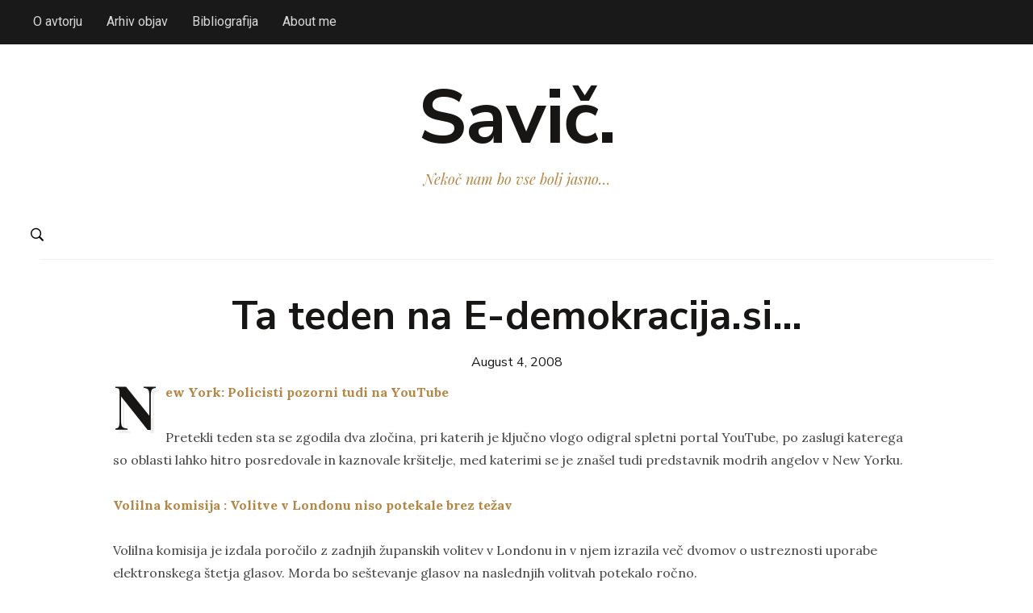

--- FILE ---
content_type: text/html; charset=UTF-8
request_url: https://www.dsavic.net/2008/08/04/ta-teden-na-e-demokracijasi-14/
body_size: 12475
content:
<!DOCTYPE html>
<html lang="en-US">
<head>
    <meta charset="UTF-8">
    <meta name="viewport" content="width=device-width, initial-scale=1.0">
	<meta name="monetization" content="$denarnica.novdan.si/~drzavljand">
    <link rel="profile" href="https://gmpg.org/xfn/11">
    <link rel="pingback" href="https://www.dsavic.net/xmlrpc.php">

    <meta name='robots' content='index, follow, max-image-preview:large, max-snippet:-1, max-video-preview:-1' />
	<style>img:is([sizes="auto" i], [sizes^="auto," i]) { contain-intrinsic-size: 3000px 1500px }</style>
	
	<!-- This site is optimized with the Yoast SEO plugin v26.8 - https://yoast.com/product/yoast-seo-wordpress/ -->
	<title>Ta teden na E-demokracija.si... - Savič.</title>
	<link rel="canonical" href="https://www.dsavic.net/2008/08/04/ta-teden-na-e-demokracijasi-14/" />
	<meta property="og:locale" content="en_US" />
	<meta property="og:type" content="article" />
	<meta property="og:title" content="Ta teden na E-demokracija.si... - Savič." />
	<meta property="og:description" content="New York: Policisti pozorni tudi na YouTube Pretekli teden sta se zgodila dva zločina, pri katerih je ključno vlogo odigral spletni portal YouTube, po zaslugi katerega so oblasti lahko hitro posredovale in kaznovale kršitelje, med katerimi se je znašel tudi predstavnik modrih angelov v New Yorku. Volilna komisija : Volitve [&hellip;]" />
	<meta property="og:url" content="https://www.dsavic.net/2008/08/04/ta-teden-na-e-demokracijasi-14/" />
	<meta property="og:site_name" content="Savič." />
	<meta property="article:published_time" content="2008-08-04T10:00:12+00:00" />
	<meta property="article:modified_time" content="2013-06-01T11:12:31+00:00" />
	<meta name="author" content="Domen Savič" />
	<meta name="twitter:card" content="summary_large_image" />
	<meta name="twitter:label1" content="Written by" />
	<meta name="twitter:data1" content="Domen Savič" />
	<meta name="twitter:label2" content="Est. reading time" />
	<meta name="twitter:data2" content="2 minutes" />
	<script type="application/ld+json" class="yoast-schema-graph">{"@context":"https://schema.org","@graph":[{"@type":"Article","@id":"https://www.dsavic.net/2008/08/04/ta-teden-na-e-demokracijasi-14/#article","isPartOf":{"@id":"https://www.dsavic.net/2008/08/04/ta-teden-na-e-demokracijasi-14/"},"author":{"name":"Domen Savič","@id":"https://www.dsavic.net/#/schema/person/7c3d2b11d3ae7a373314bccc31fd762e"},"headline":"Ta teden na E-demokracija.si&#8230;","datePublished":"2008-08-04T10:00:12+00:00","dateModified":"2013-06-01T11:12:31+00:00","mainEntityOfPage":{"@id":"https://www.dsavic.net/2008/08/04/ta-teden-na-e-demokracijasi-14/"},"wordCount":319,"commentCount":0,"publisher":{"@id":"https://www.dsavic.net/#/schema/person/7c3d2b11d3ae7a373314bccc31fd762e"},"articleSection":["Javno","Osebno"],"inLanguage":"en-US","potentialAction":[{"@type":"CommentAction","name":"Comment","target":["https://www.dsavic.net/2008/08/04/ta-teden-na-e-demokracijasi-14/#respond"]}]},{"@type":"WebPage","@id":"https://www.dsavic.net/2008/08/04/ta-teden-na-e-demokracijasi-14/","url":"https://www.dsavic.net/2008/08/04/ta-teden-na-e-demokracijasi-14/","name":"Ta teden na E-demokracija.si... - Savič.","isPartOf":{"@id":"https://www.dsavic.net/#website"},"datePublished":"2008-08-04T10:00:12+00:00","dateModified":"2013-06-01T11:12:31+00:00","breadcrumb":{"@id":"https://www.dsavic.net/2008/08/04/ta-teden-na-e-demokracijasi-14/#breadcrumb"},"inLanguage":"en-US","potentialAction":[{"@type":"ReadAction","target":["https://www.dsavic.net/2008/08/04/ta-teden-na-e-demokracijasi-14/"]}]},{"@type":"BreadcrumbList","@id":"https://www.dsavic.net/2008/08/04/ta-teden-na-e-demokracijasi-14/#breadcrumb","itemListElement":[{"@type":"ListItem","position":1,"name":"Home","item":"https://www.dsavic.net/"},{"@type":"ListItem","position":2,"name":"Javno","item":"https://www.dsavic.net/category/javno/"},{"@type":"ListItem","position":3,"name":"Ta teden na E-demokracija.si&#8230;"}]},{"@type":"WebSite","@id":"https://www.dsavic.net/#website","url":"https://www.dsavic.net/","name":"Savič.","description":"Nekoč nam bo vse bolj jasno...","publisher":{"@id":"https://www.dsavic.net/#/schema/person/7c3d2b11d3ae7a373314bccc31fd762e"},"potentialAction":[{"@type":"SearchAction","target":{"@type":"EntryPoint","urlTemplate":"https://www.dsavic.net/?s={search_term_string}"},"query-input":{"@type":"PropertyValueSpecification","valueRequired":true,"valueName":"search_term_string"}}],"inLanguage":"en-US"},{"@type":["Person","Organization"],"@id":"https://www.dsavic.net/#/schema/person/7c3d2b11d3ae7a373314bccc31fd762e","name":"Domen Savič","image":{"@type":"ImageObject","inLanguage":"en-US","@id":"https://www.dsavic.net/#/schema/person/image/","url":"https://secure.gravatar.com/avatar/22e66f202cc43371e11bbafc82ed43fd3ca00d1e5afc1fc4ff99f75fa2986e9c?s=96&d=mm&r=g","contentUrl":"https://secure.gravatar.com/avatar/22e66f202cc43371e11bbafc82ed43fd3ca00d1e5afc1fc4ff99f75fa2986e9c?s=96&d=mm&r=g","caption":"Domen Savič"},"logo":{"@id":"https://www.dsavic.net/#/schema/person/image/"},"description":"Domen Savič je univerzitetni diplomirani novinar. Trenutno deluje na področju množičnih medijev, človekovih pravic v informacijski dobi in aktivnega državljanstva.","sameAs":["https://www.dsavic.net"]}]}</script>
	<!-- / Yoast SEO plugin. -->


<link rel='dns-prefetch' href='//stats.wp.com' />
<link rel='dns-prefetch' href='//fonts.googleapis.com' />
<link rel='preconnect' href='//c0.wp.com' />
<link rel="alternate" type="application/rss+xml" title="Savič. &raquo; Feed" href="https://www.dsavic.net/feed/" />
<link rel="alternate" type="application/rss+xml" title="Savič. &raquo; Comments Feed" href="https://www.dsavic.net/comments/feed/" />
<link rel="alternate" type="application/rss+xml" title="Savič. &raquo; Ta teden na E-demokracija.si&#8230; Comments Feed" href="https://www.dsavic.net/2008/08/04/ta-teden-na-e-demokracijasi-14/feed/" />
<script type="text/javascript">
/* <![CDATA[ */
window._wpemojiSettings = {"baseUrl":"https:\/\/s.w.org\/images\/core\/emoji\/16.0.1\/72x72\/","ext":".png","svgUrl":"https:\/\/s.w.org\/images\/core\/emoji\/16.0.1\/svg\/","svgExt":".svg","source":{"concatemoji":"https:\/\/www.dsavic.net\/wp-includes\/js\/wp-emoji-release.min.js?ver=6.8.3"}};
/*! This file is auto-generated */
!function(s,n){var o,i,e;function c(e){try{var t={supportTests:e,timestamp:(new Date).valueOf()};sessionStorage.setItem(o,JSON.stringify(t))}catch(e){}}function p(e,t,n){e.clearRect(0,0,e.canvas.width,e.canvas.height),e.fillText(t,0,0);var t=new Uint32Array(e.getImageData(0,0,e.canvas.width,e.canvas.height).data),a=(e.clearRect(0,0,e.canvas.width,e.canvas.height),e.fillText(n,0,0),new Uint32Array(e.getImageData(0,0,e.canvas.width,e.canvas.height).data));return t.every(function(e,t){return e===a[t]})}function u(e,t){e.clearRect(0,0,e.canvas.width,e.canvas.height),e.fillText(t,0,0);for(var n=e.getImageData(16,16,1,1),a=0;a<n.data.length;a++)if(0!==n.data[a])return!1;return!0}function f(e,t,n,a){switch(t){case"flag":return n(e,"\ud83c\udff3\ufe0f\u200d\u26a7\ufe0f","\ud83c\udff3\ufe0f\u200b\u26a7\ufe0f")?!1:!n(e,"\ud83c\udde8\ud83c\uddf6","\ud83c\udde8\u200b\ud83c\uddf6")&&!n(e,"\ud83c\udff4\udb40\udc67\udb40\udc62\udb40\udc65\udb40\udc6e\udb40\udc67\udb40\udc7f","\ud83c\udff4\u200b\udb40\udc67\u200b\udb40\udc62\u200b\udb40\udc65\u200b\udb40\udc6e\u200b\udb40\udc67\u200b\udb40\udc7f");case"emoji":return!a(e,"\ud83e\udedf")}return!1}function g(e,t,n,a){var r="undefined"!=typeof WorkerGlobalScope&&self instanceof WorkerGlobalScope?new OffscreenCanvas(300,150):s.createElement("canvas"),o=r.getContext("2d",{willReadFrequently:!0}),i=(o.textBaseline="top",o.font="600 32px Arial",{});return e.forEach(function(e){i[e]=t(o,e,n,a)}),i}function t(e){var t=s.createElement("script");t.src=e,t.defer=!0,s.head.appendChild(t)}"undefined"!=typeof Promise&&(o="wpEmojiSettingsSupports",i=["flag","emoji"],n.supports={everything:!0,everythingExceptFlag:!0},e=new Promise(function(e){s.addEventListener("DOMContentLoaded",e,{once:!0})}),new Promise(function(t){var n=function(){try{var e=JSON.parse(sessionStorage.getItem(o));if("object"==typeof e&&"number"==typeof e.timestamp&&(new Date).valueOf()<e.timestamp+604800&&"object"==typeof e.supportTests)return e.supportTests}catch(e){}return null}();if(!n){if("undefined"!=typeof Worker&&"undefined"!=typeof OffscreenCanvas&&"undefined"!=typeof URL&&URL.createObjectURL&&"undefined"!=typeof Blob)try{var e="postMessage("+g.toString()+"("+[JSON.stringify(i),f.toString(),p.toString(),u.toString()].join(",")+"));",a=new Blob([e],{type:"text/javascript"}),r=new Worker(URL.createObjectURL(a),{name:"wpTestEmojiSupports"});return void(r.onmessage=function(e){c(n=e.data),r.terminate(),t(n)})}catch(e){}c(n=g(i,f,p,u))}t(n)}).then(function(e){for(var t in e)n.supports[t]=e[t],n.supports.everything=n.supports.everything&&n.supports[t],"flag"!==t&&(n.supports.everythingExceptFlag=n.supports.everythingExceptFlag&&n.supports[t]);n.supports.everythingExceptFlag=n.supports.everythingExceptFlag&&!n.supports.flag,n.DOMReady=!1,n.readyCallback=function(){n.DOMReady=!0}}).then(function(){return e}).then(function(){var e;n.supports.everything||(n.readyCallback(),(e=n.source||{}).concatemoji?t(e.concatemoji):e.wpemoji&&e.twemoji&&(t(e.twemoji),t(e.wpemoji)))}))}((window,document),window._wpemojiSettings);
/* ]]> */
</script>
<style id='wp-emoji-styles-inline-css' type='text/css'>

	img.wp-smiley, img.emoji {
		display: inline !important;
		border: none !important;
		box-shadow: none !important;
		height: 1em !important;
		width: 1em !important;
		margin: 0 0.07em !important;
		vertical-align: -0.1em !important;
		background: none !important;
		padding: 0 !important;
	}
</style>
<link rel='stylesheet' id='wp-block-library-css' href='https://c0.wp.com/c/6.8.3/wp-includes/css/dist/block-library/style.min.css' type='text/css' media='all' />
<style id='classic-theme-styles-inline-css' type='text/css'>
/*! This file is auto-generated */
.wp-block-button__link{color:#fff;background-color:#32373c;border-radius:9999px;box-shadow:none;text-decoration:none;padding:calc(.667em + 2px) calc(1.333em + 2px);font-size:1.125em}.wp-block-file__button{background:#32373c;color:#fff;text-decoration:none}
</style>
<link rel='stylesheet' id='wpzoom-social-icons-block-style-css' href='https://www.dsavic.net/wp-content/plugins/social-icons-widget-by-wpzoom/block/dist/style-wpzoom-social-icons.css?ver=4.5.5' type='text/css' media='all' />
<link rel='stylesheet' id='mediaelement-css' href='https://c0.wp.com/c/6.8.3/wp-includes/js/mediaelement/mediaelementplayer-legacy.min.css' type='text/css' media='all' />
<link rel='stylesheet' id='wp-mediaelement-css' href='https://c0.wp.com/c/6.8.3/wp-includes/js/mediaelement/wp-mediaelement.min.css' type='text/css' media='all' />
<style id='jetpack-sharing-buttons-style-inline-css' type='text/css'>
.jetpack-sharing-buttons__services-list{display:flex;flex-direction:row;flex-wrap:wrap;gap:0;list-style-type:none;margin:5px;padding:0}.jetpack-sharing-buttons__services-list.has-small-icon-size{font-size:12px}.jetpack-sharing-buttons__services-list.has-normal-icon-size{font-size:16px}.jetpack-sharing-buttons__services-list.has-large-icon-size{font-size:24px}.jetpack-sharing-buttons__services-list.has-huge-icon-size{font-size:36px}@media print{.jetpack-sharing-buttons__services-list{display:none!important}}.editor-styles-wrapper .wp-block-jetpack-sharing-buttons{gap:0;padding-inline-start:0}ul.jetpack-sharing-buttons__services-list.has-background{padding:1.25em 2.375em}
</style>
<style id='global-styles-inline-css' type='text/css'>
:root{--wp--preset--aspect-ratio--square: 1;--wp--preset--aspect-ratio--4-3: 4/3;--wp--preset--aspect-ratio--3-4: 3/4;--wp--preset--aspect-ratio--3-2: 3/2;--wp--preset--aspect-ratio--2-3: 2/3;--wp--preset--aspect-ratio--16-9: 16/9;--wp--preset--aspect-ratio--9-16: 9/16;--wp--preset--color--black: #000000;--wp--preset--color--cyan-bluish-gray: #abb8c3;--wp--preset--color--white: #ffffff;--wp--preset--color--pale-pink: #f78da7;--wp--preset--color--vivid-red: #cf2e2e;--wp--preset--color--luminous-vivid-orange: #ff6900;--wp--preset--color--luminous-vivid-amber: #fcb900;--wp--preset--color--light-green-cyan: #7bdcb5;--wp--preset--color--vivid-green-cyan: #00d084;--wp--preset--color--pale-cyan-blue: #8ed1fc;--wp--preset--color--vivid-cyan-blue: #0693e3;--wp--preset--color--vivid-purple: #9b51e0;--wp--preset--gradient--vivid-cyan-blue-to-vivid-purple: linear-gradient(135deg,rgba(6,147,227,1) 0%,rgb(155,81,224) 100%);--wp--preset--gradient--light-green-cyan-to-vivid-green-cyan: linear-gradient(135deg,rgb(122,220,180) 0%,rgb(0,208,130) 100%);--wp--preset--gradient--luminous-vivid-amber-to-luminous-vivid-orange: linear-gradient(135deg,rgba(252,185,0,1) 0%,rgba(255,105,0,1) 100%);--wp--preset--gradient--luminous-vivid-orange-to-vivid-red: linear-gradient(135deg,rgba(255,105,0,1) 0%,rgb(207,46,46) 100%);--wp--preset--gradient--very-light-gray-to-cyan-bluish-gray: linear-gradient(135deg,rgb(238,238,238) 0%,rgb(169,184,195) 100%);--wp--preset--gradient--cool-to-warm-spectrum: linear-gradient(135deg,rgb(74,234,220) 0%,rgb(151,120,209) 20%,rgb(207,42,186) 40%,rgb(238,44,130) 60%,rgb(251,105,98) 80%,rgb(254,248,76) 100%);--wp--preset--gradient--blush-light-purple: linear-gradient(135deg,rgb(255,206,236) 0%,rgb(152,150,240) 100%);--wp--preset--gradient--blush-bordeaux: linear-gradient(135deg,rgb(254,205,165) 0%,rgb(254,45,45) 50%,rgb(107,0,62) 100%);--wp--preset--gradient--luminous-dusk: linear-gradient(135deg,rgb(255,203,112) 0%,rgb(199,81,192) 50%,rgb(65,88,208) 100%);--wp--preset--gradient--pale-ocean: linear-gradient(135deg,rgb(255,245,203) 0%,rgb(182,227,212) 50%,rgb(51,167,181) 100%);--wp--preset--gradient--electric-grass: linear-gradient(135deg,rgb(202,248,128) 0%,rgb(113,206,126) 100%);--wp--preset--gradient--midnight: linear-gradient(135deg,rgb(2,3,129) 0%,rgb(40,116,252) 100%);--wp--preset--font-size--small: 13px;--wp--preset--font-size--medium: 20px;--wp--preset--font-size--large: 36px;--wp--preset--font-size--x-large: 42px;--wp--preset--spacing--20: 0.44rem;--wp--preset--spacing--30: 0.67rem;--wp--preset--spacing--40: 1rem;--wp--preset--spacing--50: 1.5rem;--wp--preset--spacing--60: 2.25rem;--wp--preset--spacing--70: 3.38rem;--wp--preset--spacing--80: 5.06rem;--wp--preset--shadow--natural: 6px 6px 9px rgba(0, 0, 0, 0.2);--wp--preset--shadow--deep: 12px 12px 50px rgba(0, 0, 0, 0.4);--wp--preset--shadow--sharp: 6px 6px 0px rgba(0, 0, 0, 0.2);--wp--preset--shadow--outlined: 6px 6px 0px -3px rgba(255, 255, 255, 1), 6px 6px rgba(0, 0, 0, 1);--wp--preset--shadow--crisp: 6px 6px 0px rgba(0, 0, 0, 1);}:where(.is-layout-flex){gap: 0.5em;}:where(.is-layout-grid){gap: 0.5em;}body .is-layout-flex{display: flex;}.is-layout-flex{flex-wrap: wrap;align-items: center;}.is-layout-flex > :is(*, div){margin: 0;}body .is-layout-grid{display: grid;}.is-layout-grid > :is(*, div){margin: 0;}:where(.wp-block-columns.is-layout-flex){gap: 2em;}:where(.wp-block-columns.is-layout-grid){gap: 2em;}:where(.wp-block-post-template.is-layout-flex){gap: 1.25em;}:where(.wp-block-post-template.is-layout-grid){gap: 1.25em;}.has-black-color{color: var(--wp--preset--color--black) !important;}.has-cyan-bluish-gray-color{color: var(--wp--preset--color--cyan-bluish-gray) !important;}.has-white-color{color: var(--wp--preset--color--white) !important;}.has-pale-pink-color{color: var(--wp--preset--color--pale-pink) !important;}.has-vivid-red-color{color: var(--wp--preset--color--vivid-red) !important;}.has-luminous-vivid-orange-color{color: var(--wp--preset--color--luminous-vivid-orange) !important;}.has-luminous-vivid-amber-color{color: var(--wp--preset--color--luminous-vivid-amber) !important;}.has-light-green-cyan-color{color: var(--wp--preset--color--light-green-cyan) !important;}.has-vivid-green-cyan-color{color: var(--wp--preset--color--vivid-green-cyan) !important;}.has-pale-cyan-blue-color{color: var(--wp--preset--color--pale-cyan-blue) !important;}.has-vivid-cyan-blue-color{color: var(--wp--preset--color--vivid-cyan-blue) !important;}.has-vivid-purple-color{color: var(--wp--preset--color--vivid-purple) !important;}.has-black-background-color{background-color: var(--wp--preset--color--black) !important;}.has-cyan-bluish-gray-background-color{background-color: var(--wp--preset--color--cyan-bluish-gray) !important;}.has-white-background-color{background-color: var(--wp--preset--color--white) !important;}.has-pale-pink-background-color{background-color: var(--wp--preset--color--pale-pink) !important;}.has-vivid-red-background-color{background-color: var(--wp--preset--color--vivid-red) !important;}.has-luminous-vivid-orange-background-color{background-color: var(--wp--preset--color--luminous-vivid-orange) !important;}.has-luminous-vivid-amber-background-color{background-color: var(--wp--preset--color--luminous-vivid-amber) !important;}.has-light-green-cyan-background-color{background-color: var(--wp--preset--color--light-green-cyan) !important;}.has-vivid-green-cyan-background-color{background-color: var(--wp--preset--color--vivid-green-cyan) !important;}.has-pale-cyan-blue-background-color{background-color: var(--wp--preset--color--pale-cyan-blue) !important;}.has-vivid-cyan-blue-background-color{background-color: var(--wp--preset--color--vivid-cyan-blue) !important;}.has-vivid-purple-background-color{background-color: var(--wp--preset--color--vivid-purple) !important;}.has-black-border-color{border-color: var(--wp--preset--color--black) !important;}.has-cyan-bluish-gray-border-color{border-color: var(--wp--preset--color--cyan-bluish-gray) !important;}.has-white-border-color{border-color: var(--wp--preset--color--white) !important;}.has-pale-pink-border-color{border-color: var(--wp--preset--color--pale-pink) !important;}.has-vivid-red-border-color{border-color: var(--wp--preset--color--vivid-red) !important;}.has-luminous-vivid-orange-border-color{border-color: var(--wp--preset--color--luminous-vivid-orange) !important;}.has-luminous-vivid-amber-border-color{border-color: var(--wp--preset--color--luminous-vivid-amber) !important;}.has-light-green-cyan-border-color{border-color: var(--wp--preset--color--light-green-cyan) !important;}.has-vivid-green-cyan-border-color{border-color: var(--wp--preset--color--vivid-green-cyan) !important;}.has-pale-cyan-blue-border-color{border-color: var(--wp--preset--color--pale-cyan-blue) !important;}.has-vivid-cyan-blue-border-color{border-color: var(--wp--preset--color--vivid-cyan-blue) !important;}.has-vivid-purple-border-color{border-color: var(--wp--preset--color--vivid-purple) !important;}.has-vivid-cyan-blue-to-vivid-purple-gradient-background{background: var(--wp--preset--gradient--vivid-cyan-blue-to-vivid-purple) !important;}.has-light-green-cyan-to-vivid-green-cyan-gradient-background{background: var(--wp--preset--gradient--light-green-cyan-to-vivid-green-cyan) !important;}.has-luminous-vivid-amber-to-luminous-vivid-orange-gradient-background{background: var(--wp--preset--gradient--luminous-vivid-amber-to-luminous-vivid-orange) !important;}.has-luminous-vivid-orange-to-vivid-red-gradient-background{background: var(--wp--preset--gradient--luminous-vivid-orange-to-vivid-red) !important;}.has-very-light-gray-to-cyan-bluish-gray-gradient-background{background: var(--wp--preset--gradient--very-light-gray-to-cyan-bluish-gray) !important;}.has-cool-to-warm-spectrum-gradient-background{background: var(--wp--preset--gradient--cool-to-warm-spectrum) !important;}.has-blush-light-purple-gradient-background{background: var(--wp--preset--gradient--blush-light-purple) !important;}.has-blush-bordeaux-gradient-background{background: var(--wp--preset--gradient--blush-bordeaux) !important;}.has-luminous-dusk-gradient-background{background: var(--wp--preset--gradient--luminous-dusk) !important;}.has-pale-ocean-gradient-background{background: var(--wp--preset--gradient--pale-ocean) !important;}.has-electric-grass-gradient-background{background: var(--wp--preset--gradient--electric-grass) !important;}.has-midnight-gradient-background{background: var(--wp--preset--gradient--midnight) !important;}.has-small-font-size{font-size: var(--wp--preset--font-size--small) !important;}.has-medium-font-size{font-size: var(--wp--preset--font-size--medium) !important;}.has-large-font-size{font-size: var(--wp--preset--font-size--large) !important;}.has-x-large-font-size{font-size: var(--wp--preset--font-size--x-large) !important;}
:where(.wp-block-post-template.is-layout-flex){gap: 1.25em;}:where(.wp-block-post-template.is-layout-grid){gap: 1.25em;}
:where(.wp-block-columns.is-layout-flex){gap: 2em;}:where(.wp-block-columns.is-layout-grid){gap: 2em;}
:root :where(.wp-block-pullquote){font-size: 1.5em;line-height: 1.6;}
</style>
<link rel='stylesheet' id='crp-style-rounded-thumbs-css' href='https://www.dsavic.net/wp-content/plugins/contextual-related-posts/css/rounded-thumbs.min.css?ver=4.1.0' type='text/css' media='all' />
<style id='crp-style-rounded-thumbs-inline-css' type='text/css'>

			.crp_related.crp-rounded-thumbs a {
				width: 150px;
                height: 150px;
				text-decoration: none;
			}
			.crp_related.crp-rounded-thumbs img {
				max-width: 150px;
				margin: auto;
			}
			.crp_related.crp-rounded-thumbs .crp_title {
				width: 100%;
			}
			
</style>
<link rel='stylesheet' id='zoom-theme-utils-css-css' href='https://www.dsavic.net/wp-content/themes/monte/functions/wpzoom/assets/css/theme-utils.css?ver=6.8.3' type='text/css' media='all' />
<link rel='stylesheet' id='monte-google-fonts-css' href='https://fonts.googleapis.com/css?family=Nunito+Sans%3Aregular%2C700%2C700i%2Citalic%7CPlayfair+Display%3Aregular%2C700%2Citalic%7CRoboto%7CLora&#038;display=swap&#038;ver=6.8.3' type='text/css' media='all' />
<link rel='stylesheet' id='monte-style-css' href='https://www.dsavic.net/wp-content/themes/monte/style.css?ver=1.1.7' type='text/css' media='all' />
<link rel='stylesheet' id='media-queries-css' href='https://www.dsavic.net/wp-content/themes/monte/css/media-queries.css?ver=1.1.7' type='text/css' media='all' />
<link rel='stylesheet' id='monte-google-font-default-css' href='//fonts.googleapis.com/css?family=Lora%3A400%2C700%2C700italic%2C400italic&#038;ver=6.8.3' type='text/css' media='all' />
<link rel='stylesheet' id='dashicons-css' href='https://c0.wp.com/c/6.8.3/wp-includes/css/dashicons.min.css' type='text/css' media='all' />
<link rel='stylesheet' id='wpzoom-social-icons-socicon-css' href='https://www.dsavic.net/wp-content/plugins/social-icons-widget-by-wpzoom/assets/css/wpzoom-socicon.css?ver=1769525537' type='text/css' media='all' />
<link rel='stylesheet' id='wpzoom-social-icons-genericons-css' href='https://www.dsavic.net/wp-content/plugins/social-icons-widget-by-wpzoom/assets/css/genericons.css?ver=1769525537' type='text/css' media='all' />
<link rel='stylesheet' id='wpzoom-social-icons-academicons-css' href='https://www.dsavic.net/wp-content/plugins/social-icons-widget-by-wpzoom/assets/css/academicons.min.css?ver=1769525537' type='text/css' media='all' />
<link rel='stylesheet' id='wpzoom-social-icons-font-awesome-3-css' href='https://www.dsavic.net/wp-content/plugins/social-icons-widget-by-wpzoom/assets/css/font-awesome-3.min.css?ver=1769525537' type='text/css' media='all' />
<link rel='stylesheet' id='wpzoom-social-icons-styles-css' href='https://www.dsavic.net/wp-content/plugins/social-icons-widget-by-wpzoom/assets/css/wpzoom-social-icons-styles.css?ver=1769525537' type='text/css' media='all' />
<link rel='stylesheet' id='wp-pagenavi-css' href='https://www.dsavic.net/wp-content/plugins/wp-pagenavi/pagenavi-css.css?ver=2.70' type='text/css' media='all' />
<link rel='preload' as='font'  id='wpzoom-social-icons-font-academicons-woff2-css' href='https://www.dsavic.net/wp-content/plugins/social-icons-widget-by-wpzoom/assets/font/academicons.woff2?v=1.9.2'  type='font/woff2' crossorigin />
<link rel='preload' as='font'  id='wpzoom-social-icons-font-fontawesome-3-woff2-css' href='https://www.dsavic.net/wp-content/plugins/social-icons-widget-by-wpzoom/assets/font/fontawesome-webfont.woff2?v=4.7.0'  type='font/woff2' crossorigin />
<link rel='preload' as='font'  id='wpzoom-social-icons-font-genericons-woff-css' href='https://www.dsavic.net/wp-content/plugins/social-icons-widget-by-wpzoom/assets/font/Genericons.woff'  type='font/woff' crossorigin />
<link rel='preload' as='font'  id='wpzoom-social-icons-font-socicon-woff2-css' href='https://www.dsavic.net/wp-content/plugins/social-icons-widget-by-wpzoom/assets/font/socicon.woff2?v=4.5.5'  type='font/woff2' crossorigin />
<script type="text/javascript" src="https://c0.wp.com/c/6.8.3/wp-includes/js/jquery/jquery.min.js" id="jquery-core-js"></script>
<script type="text/javascript" src="https://c0.wp.com/c/6.8.3/wp-includes/js/jquery/jquery-migrate.min.js" id="jquery-migrate-js"></script>
<script type="text/javascript" src="https://www.dsavic.net/wp-content/themes/monte/js/init.js?ver=6.8.3" id="wpzoom-init-js"></script>
<link rel="https://api.w.org/" href="https://www.dsavic.net/wp-json/" /><link rel="alternate" title="JSON" type="application/json" href="https://www.dsavic.net/wp-json/wp/v2/posts/2290" /><link rel="EditURI" type="application/rsd+xml" title="RSD" href="https://www.dsavic.net/xmlrpc.php?rsd" />
<meta name="generator" content="WordPress 6.8.3" />
<link rel='shortlink' href='https://www.dsavic.net/?p=2290' />
<link rel="alternate" title="oEmbed (JSON)" type="application/json+oembed" href="https://www.dsavic.net/wp-json/oembed/1.0/embed?url=https%3A%2F%2Fwww.dsavic.net%2F2008%2F08%2F04%2Fta-teden-na-e-demokracijasi-14%2F" />
<link rel="alternate" title="oEmbed (XML)" type="text/xml+oembed" href="https://www.dsavic.net/wp-json/oembed/1.0/embed?url=https%3A%2F%2Fwww.dsavic.net%2F2008%2F08%2F04%2Fta-teden-na-e-demokracijasi-14%2F&#038;format=xml" />
	<style>img#wpstats{display:none}</style>
		<!-- WPZOOM Theme / Framework -->
<meta name="generator" content="Monte 1.1.7" />
<meta name="generator" content="WPZOOM Framework 2.0.7" />
<!-- Global site tag (gtag.js) - Google Analytics -->
<script async src="https://www.googletagmanager.com/gtag/js?id=UA-338795-7"></script>
<script>
  window.dataLayer = window.dataLayer || [];
  function gtag(){dataLayer.push(arguments);}
  gtag('js', new Date());

  gtag('config', 'UA-338795-7');
</script>
<!-- Begin Theme Custom CSS -->
<style type="text/css" id="monte-custom-css">
body, .footer-widgets .column, .site-info{font-family:'Nunito Sans', sans-serif;}
</style>
<!-- End Theme Custom CSS -->
	
	<!-- Global site tag (gtag.js) - Google Analytics -->
<script async src="https://www.googletagmanager.com/gtag/js?id=G-BLBH3549FK"></script>
<script>
  window.dataLayer = window.dataLayer || [];
  function gtag(){dataLayer.push(arguments);}
  gtag('js', new Date());

  gtag('config', 'G-BLBH3549FK');
</script>
	
</head>
<body class="wp-singular post-template-default single single-post postid-2290 single-format-standard wp-theme-monte">

<div class="page-wrap">

    <!-- ?php if ( is_active_sidebar( 'sidebar' ) ) { /* Display the sidebar panel only if there are any widgets added in the sidebar */ ? -->

        <! -- div id="pageslide" -->
            <!-- div id="slideNav" class="panel" -->

                <a href="javascript:jQuery.pageslide.close()" class="closeBtn"></a>

                <!-- ?php get_sidebar(); ? -->

            <!-- /div -->
        <!-- /div -->

    <!-- ?php } ? -->


    <header class="site-header">

        <nav class="navbar" role="navigation">

            <nav class="top-navbar" role="navigation">

              <div class="inner-wrap">

                    <div class="header_social">
                        
                    </div>


                    <div class="navbar-header">
                        
                           <a class="navbar-toggle" href="#menu-top-slide">
                               <span class="icon-bar"></span>
                               <span class="icon-bar"></span>
                               <span class="icon-bar"></span>
                           </a>


                           <div id="menu-top-slide" class="menu-zgornji-meni-container"><ul id="menu-zgornji-meni" class="menu"><li id="menu-item-11366" class="menu-item menu-item-type-post_type menu-item-object-page menu-item-11366"><a href="https://www.dsavic.net/kontakt/">O avtorju</a></li>
<li id="menu-item-20789" class="menu-item menu-item-type-post_type menu-item-object-page menu-item-20789"><a href="https://www.dsavic.net/arhiv/">Arhiv objav</a></li>
<li id="menu-item-11368" class="menu-item menu-item-type-post_type menu-item-object-page menu-item-11368"><a href="https://www.dsavic.net/objave/">Bibliografija</a></li>
<li id="menu-item-20385" class="menu-item menu-item-type-post_type menu-item-object-page menu-item-20385"><a href="https://www.dsavic.net/en/">About me</a></li>
</ul></div>
                    </div>


                    <div id="navbar-top">

                        <div>

                        <div class="menu-zgornji-meni-container"><ul id="menu-zgornji-meni-1" class="nav navbar-nav dropdown sf-menu"><li class="menu-item menu-item-type-post_type menu-item-object-page menu-item-11366"><a href="https://www.dsavic.net/kontakt/">O avtorju</a></li>
<li class="menu-item menu-item-type-post_type menu-item-object-page menu-item-20789"><a href="https://www.dsavic.net/arhiv/">Arhiv objav</a></li>
<li class="menu-item menu-item-type-post_type menu-item-object-page menu-item-11368"><a href="https://www.dsavic.net/objave/">Bibliografija</a></li>
<li class="menu-item menu-item-type-post_type menu-item-object-page menu-item-20385"><a href="https://www.dsavic.net/en/">About me</a></li>
</ul></div>
                        </div>


                    </div><!-- #navbar-top -->

                </div><!-- ./inner-wrap -->

            </nav><!-- .navbar -->

            <div class="clear"></div>

        </nav><!-- .navbar -->



        <div class="inner-wrap">

            <div class="navbar-brand">
                <h1><a href="https://www.dsavic.net" title="Nekoč nam bo vse bolj jasno...">Savič.</a></h1>                <p class="tagline">Nekoč nam bo vse bolj jasno&#8230;</p>
            </div><!-- .navbar-brand -->

        </div>


        <nav class="navbar" role="navigation">

            <nav class="main-navbar" role="navigation">

                <div class="inner-wrap">

                        <div id="sb-search" class="sb-search">
                            <form method="get" id="searchform" action="https://www.dsavic.net/">
	<input type="search" class="sb-search-input" placeholder="Enter your keywords..."  name="s" id="s" />
    <input type="submit" id="searchsubmit" class="sb-search-submit" value="Search" />
    <span class="sb-icon-search"></span>
</form>                        </div>

                    <div class="navbar-header">
                        
                           <a class="navbar-toggle" href="#menu-main-slide">
                               <span class="icon-bar"></span>
                               <span class="icon-bar"></span>
                               <span class="icon-bar"></span>
                           </a>


                            <div id="menu-main-slide">

                                <div>


                                    
                                    
                                </div>
                            </div>


                           
                    </div>


                    <div id="navbar-main">

                        

                    </div><!-- #navbar-main -->


                    <div class="side-panel-btn">

                        
                    </div>

                </div><!-- ./inner-wrap -->

            </nav><!-- .navbar -->

            <div class="clear"></div>

        </nav><!-- .navbar -->

    </header><!-- .site-header -->

    
        
        

        <main id="main" class="site-main" role="main">

            <article id="post-2290" class="post-2290 post type-post status-publish format-standard hentry category-javno category-personal">

    <div class="entry-info">

        
        <h1 class="entry-title">Ta teden na E-demokracija.si&#8230;</h1>
        <div class="entry-meta">

            <span class="entry-date"> <time class="entry-date" datetime="2008-08-04T12:00:12+02:00">August 4, 2008</time> </span> 
            
        </div>

    </div>


    <div class="post_wrap">

        <div class="entry-content">

            <p><a href="http://www.e-demokracija.si/2008/08/04/new-york-policisti-pozorni-tudi-na-youtube/"><strong>New York: Policisti pozorni tudi na YouTube</strong></a></p>
<p>Pretekli teden sta se zgodila dva zločina, pri katerih je ključno vlogo odigral spletni portal YouTube, po zaslugi katerega so oblasti lahko hitro posredovale in kaznovale kršitelje, med katerimi se je znašel tudi predstavnik modrih angelov v New Yorku.</p>
<p><strong><a href="http://www.e-demokracija.si/2008/08/04/volilna-komisija-volitve-v-londonu-niso-potekale-brez-tezav/">Volilna komisija : Volitve v Londonu niso potekale brez težav</a></strong></p>
<p>Volilna komisija je izdala poročilo z zadnjih županskih volitev v Londonu in v njem izrazila več dvomov o ustreznosti uporabe elektronskega štetja glasov. Morda bo seštevanje glasov na naslednjih volitvah potekalo ročno.</p>
<p><strong><a href="http://www.e-demokracija.si/2008/08/04/indija-mladi-politiki-kandidirajo-tudi-na-youtube/">Indija: Mladi politiki kandidirajo tudi na YouTube</a></strong></p>
<p>Indijska mladina se je burno odzvala na spletno prisotnost dveh mladih politikov, med katerima naj bi se skrival celo naslednji premier Indije. Videoposnetke si je dosedaj ogledalo več tisoč Indijcev, po mnenju katerih je tako mladih in dobrih politikov v Indiji premalo.</p>
<p><strong><a href="http://www.e-demokracija.si/2008/08/04/kitajska-in-olimpijske-igre-cenzura-gor-cenzura-dol/">Kitajska in olimpijske igre: Cenzura gor, cenzura dol</a></strong></p>
<p>Čeprav so kitajske oblasti najprej razburile svetovno javnost z napovedjo, da bodo med olimpijskimi igrami tudi tujim obiskovalcem omejile dostop do svetovnih virov informacij na spletu, je v petek predsednik Kitajske napovedal, da temu le ne bo tako. Cenzure dostopa do spleta naj tako ne bi bilo, je javnosti zagotovil predsednik Hu.</p>
<p><strong><a href="http://www.e-demokracija.si/2008/08/04/v-latviji-morda-kmalu-digitalno-potrdilo-obvezno/">V Latviji morda kmalu digitalno potrdilo obvezno</a></strong></p>
<p>Skupina ministrov v latvijski vladi je podprla idejo o obveznem digitalnem potrdilu za vse državljane. Najprej bi digitalno potrdilo dobilo večje število državljanov, kasneje pa bi imetje potrdila postala norma.</p>
<p>Intervju &#8211; <a href="http://www.e-demokracija.si/2008/08/04/matej-tonin-nsi-da-so-levicarske-stranke-bolj-nagnjene-k-spletni-prisotnosti-je-zgolj-stereotip-ki-pa-ne-drzi/"><strong>Matej Tonin (Nsi): &#8220;Da so levičarske stranke bolj nagnjene k spletni prisotnosti, je zgolj stereotip, ki pa ne drži.&#8221;</strong></a><br />
Ob pregledu spletnih mest političnih osebnosti v Sloveniji smo naleteli na spletno mesto Mateja Tonina, občinskega svetnika stranke Nova Slovenija (NSi), ki nas je presenetil z zgledno urejenim spletnim mestom.  Z njim smo se pogovarjali o političnem spletu, o volitvah in komunikaciji z volilci.</p>
<div class="crp_related     crp-rounded-thumbs"><h3>Related Posts:</h3><ul><li><a href="https://www.dsavic.net/2023/04/18/obcinske-oglasevalske-pogodbe-med-neznanjem-in-dobrim-poslom/"     class="crp_link post-20578"><figure><img decoding="async" width="150" height="150" src="https://www.dsavic.net/wp-content/uploads/2023/04/pexels-mikael-blomkvist-6476563-150x150.jpg" class="crp_featured crp_thumb crp_thumbnail" alt="pexels-mikael-blomkvist-6476563" style="" title="Občinske oglaševalske pogodbe: Med neznanjem in dobrim poslom" srcset="https://www.dsavic.net/wp-content/uploads/2023/04/pexels-mikael-blomkvist-6476563-150x150.jpg 150w, https://www.dsavic.net/wp-content/uploads/2023/04/pexels-mikael-blomkvist-6476563-190x190.jpg 190w" sizes="(max-width: 150px) 100vw, 150px" srcset="https://www.dsavic.net/wp-content/uploads/2023/04/pexels-mikael-blomkvist-6476563-150x150.jpg 150w, https://www.dsavic.net/wp-content/uploads/2023/04/pexels-mikael-blomkvist-6476563-190x190.jpg 190w" /></figure><span class="crp_title">Občinske oglaševalske pogodbe: Med neznanjem in&hellip;</span></a></li><li><a href="https://www.dsavic.net/2023/10/19/piromani-v-gasilskem-drustvu/"     class="crp_link post-20653"><figure><img decoding="async" width="150" height="150" src="https://www.dsavic.net/wp-content/uploads/2023/10/tali-despins-DuwtKmVjG28-unsplash-150x150.jpg" class="crp_featured crp_thumb crp_thumbnail" alt="tali-despins-DuwtKmVjG28-unsplash" style="" title="Piromani v gasilskem društvu" srcset="https://www.dsavic.net/wp-content/uploads/2023/10/tali-despins-DuwtKmVjG28-unsplash-150x150.jpg 150w, https://www.dsavic.net/wp-content/uploads/2023/10/tali-despins-DuwtKmVjG28-unsplash-190x190.jpg 190w" sizes="(max-width: 150px) 100vw, 150px" srcset="https://www.dsavic.net/wp-content/uploads/2023/10/tali-despins-DuwtKmVjG28-unsplash-150x150.jpg 150w, https://www.dsavic.net/wp-content/uploads/2023/10/tali-despins-DuwtKmVjG28-unsplash-190x190.jpg 190w" /></figure><span class="crp_title">Piromani v gasilskem društvu</span></a></li><li><a href="https://www.dsavic.net/2023/02/16/neodvisni-strokovni-najboljsi/"     class="crp_link post-20537"><figure><img decoding="async" width="150" height="150" src="https://www.dsavic.net/wp-content/uploads/2023/02/pexels-pavel-danilyuk-7594183-150x150.jpg" class="crp_featured crp_thumb crp_thumbnail" alt="pexels-pavel-danilyuk-7594183" style="" title="Neodvisni, strokovni in najboljši" srcset="https://www.dsavic.net/wp-content/uploads/2023/02/pexels-pavel-danilyuk-7594183-150x150.jpg 150w, https://www.dsavic.net/wp-content/uploads/2023/02/pexels-pavel-danilyuk-7594183-190x190.jpg 190w" sizes="(max-width: 150px) 100vw, 150px" srcset="https://www.dsavic.net/wp-content/uploads/2023/02/pexels-pavel-danilyuk-7594183-150x150.jpg 150w, https://www.dsavic.net/wp-content/uploads/2023/02/pexels-pavel-danilyuk-7594183-190x190.jpg 190w" /></figure><span class="crp_title">Neodvisni, strokovni in najboljši</span></a></li><li><a href="https://www.dsavic.net/2024/05/30/cas-za-drzavne-oglase/"     class="crp_link post-20720"><figure><img loading="lazy" decoding="async" width="150" height="150" src="https://www.dsavic.net/wp-content/uploads/2024/05/czNmcy1wcml2YXRlL3Jhd3BpeGVsX2ltYWdlcy93ZWJzaXRlX2NvbnRlbnQvbHIvZnJzdHJlZXRfYXJ0X3dhbGxfbGlzdGVuLWltYWdlLWt5YmNtdWN4LmpwZw-1-150x150.webp" class="crp_featured crp_thumb crp_thumbnail" alt="Billboard listen this wall word" style="" title="Čas za državne oglase " srcset="https://www.dsavic.net/wp-content/uploads/2024/05/czNmcy1wcml2YXRlL3Jhd3BpeGVsX2ltYWdlcy93ZWJzaXRlX2NvbnRlbnQvbHIvZnJzdHJlZXRfYXJ0X3dhbGxfbGlzdGVuLWltYWdlLWt5YmNtdWN4LmpwZw-1-150x150.webp 150w, https://www.dsavic.net/wp-content/uploads/2024/05/czNmcy1wcml2YXRlL3Jhd3BpeGVsX2ltYWdlcy93ZWJzaXRlX2NvbnRlbnQvbHIvZnJzdHJlZXRfYXJ0X3dhbGxfbGlzdGVuLWltYWdlLWt5YmNtdWN4LmpwZw-1-190x190.webp 190w" sizes="auto, (max-width: 150px) 100vw, 150px" srcset="https://www.dsavic.net/wp-content/uploads/2024/05/czNmcy1wcml2YXRlL3Jhd3BpeGVsX2ltYWdlcy93ZWJzaXRlX2NvbnRlbnQvbHIvZnJzdHJlZXRfYXJ0X3dhbGxfbGlzdGVuLWltYWdlLWt5YmNtdWN4LmpwZw-1-150x150.webp 150w, https://www.dsavic.net/wp-content/uploads/2024/05/czNmcy1wcml2YXRlL3Jhd3BpeGVsX2ltYWdlcy93ZWJzaXRlX2NvbnRlbnQvbHIvZnJzdHJlZXRfYXJ0X3dhbGxfbGlzdGVuLWltYWdlLWt5YmNtdWN4LmpwZw-1-190x190.webp 190w" /></figure><span class="crp_title">Čas za državne oglase </span></a></li><li><a href="https://www.dsavic.net/2023/09/16/registrirane-dezinformacije-in-sovrastvo/"     class="crp_link post-20596"><figure><img loading="lazy" decoding="async" width="150" height="150" src="https://www.dsavic.net/wp-content/uploads/2023/09/elimende-inagella-4ApmfdVo32Q-unsplash-150x150.jpg" class="crp_featured crp_thumb crp_thumbnail" alt="elimende-inagella-4ApmfdVo32Q-unsplash" style="" title="Registrirane dezinformacije in sovraštvo " srcset="https://www.dsavic.net/wp-content/uploads/2023/09/elimende-inagella-4ApmfdVo32Q-unsplash-150x150.jpg 150w, https://www.dsavic.net/wp-content/uploads/2023/09/elimende-inagella-4ApmfdVo32Q-unsplash-190x190.jpg 190w" sizes="auto, (max-width: 150px) 100vw, 150px" srcset="https://www.dsavic.net/wp-content/uploads/2023/09/elimende-inagella-4ApmfdVo32Q-unsplash-150x150.jpg 150w, https://www.dsavic.net/wp-content/uploads/2023/09/elimende-inagella-4ApmfdVo32Q-unsplash-190x190.jpg 190w" /></figure><span class="crp_title">Registrirane dezinformacije in sovraštvo </span></a></li></ul><div class="crp_clear"></div></div>
            <div class="clear"></div>

            
        </div><!-- .entry-content -->


        
       <div class="clear"></div>


       
           <section class="section-single">

               <div class="widget_text widget widget_custom_html" id="custom_html-2"><div class="textwidget custom-html-widget"><h4> Podpri nas! </h4>
<br />
<a href="https://novdan.si/"><img alt="Danes je nov dan" src="https://podcast.drzavljand.si/wp-content/uploads/2022/05/nov-dan-doniraj.png"/></a>
<br />
<br />
<p>Če so ti vsebine tega bloga všeč, ga podpri prek donatorske platforme <b><a href="https://novdan.si/">Nov dan </a></b></p></div><div class="clear"></div></div>
           </section><!-- .site-widgetized-section -->

       

    </div><!-- .post-wrap -->

</article><!-- #post-->
        </main><!-- #main -->


        
            <footer class="entry-footer">

                <div class="post_author">

                    <img alt='' src='https://secure.gravatar.com/avatar/22e66f202cc43371e11bbafc82ed43fd3ca00d1e5afc1fc4ff99f75fa2986e9c?s=80&#038;d=mm&#038;r=g' srcset='https://secure.gravatar.com/avatar/22e66f202cc43371e11bbafc82ed43fd3ca00d1e5afc1fc4ff99f75fa2986e9c?s=160&#038;d=mm&#038;r=g 2x' class='avatar avatar-80 photo' height='80' width='80' loading='lazy' decoding='async'/>
                    <div class="author-description">

                        <span>Written by</span>

                        <h3 class="author-title author"><a href="https://www.dsavic.net/author/domen/" title="Posts by Domen Savič" rel="author">Domen Savič</a></h3>


                        <p class="author-bio">
                            Domen Savič je univerzitetni diplomirani novinar. Trenutno deluje na področju množičnih medijev, človekovih pravic v informacijski dobi in aktivnega državljanstva.                        </p>

                        <div class="author_links">

                            

                            

                            
                        </div>

                    </div>

                </div>

                <div class="clear"></div>

            </footer><!-- .entry-footer -->

        

        
            <div id="comments">




	<div id="respond" class="comment-respond">
		<h3 id="reply-title" class="comment-reply-title">Leave a Comment <small><a rel="nofollow" id="cancel-comment-reply-link" href="/2008/08/04/ta-teden-na-e-demokracijasi-14/#respond" style="display:none;">Cancel</a></small></h3><form action="https://www.dsavic.net/wp-comments-post.php" method="post" id="commentform" class="comment-form"><p class="comment-notes"><span id="email-notes">Your email address will not be published.</span> <span class="required-field-message">Required fields are marked <span class="required">*</span></span></p><p class="comment-form-comment"><label for="comment">Message</label> <textarea id="comment" name="comment" cols="35" rows="5" aria-required="true" class="required"></textarea></p><div class="clear"></div><div class="form_fields clearfix"><p class="comment-form-author"><label for="author">Name</label> <span class="required_lab">*</span><input id="author" name="author" type="text" value="" size="30" aria-required='true' class="required" /></p>
<p class="comment-form-email"><label for="email">Email Address</label> <span class="required_lab">*</span><input id="email" name="email" type="text" value="" size="30" aria-required='true' class="required email" /></p>
<p class="comment-form-url"><label for="url">Website</label> <input id="url" name="url" type="text" value="" size="30" aria-required='true' /></p></div><div class="clear"></div>
<p class="comment-form-cookies-consent"><input id="wp-comment-cookies-consent" name="wp-comment-cookies-consent" type="checkbox" value="yes" /><label for="wp-comment-cookies-consent">Save my name, email, and website in this browser for the next time I comment.</label></p>
<p class="form-submit"><input name="submit" type="submit" id="submit" class="submit" value="Post Comment" /> <input type='hidden' name='comment_post_ID' value='2290' id='comment_post_ID' />
<input type='hidden' name='comment_parent' id='comment_parent' value='0' />
</p><p style="display: none;"><input type="hidden" id="akismet_comment_nonce" name="akismet_comment_nonce" value="c9c7e628f4" /></p><p style="display: none !important;" class="akismet-fields-container" data-prefix="ak_"><label>&#916;<textarea name="ak_hp_textarea" cols="45" rows="8" maxlength="100"></textarea></label><input type="hidden" id="ak_js_1" name="ak_js" value="212"/><script>document.getElementById( "ak_js_1" ).setAttribute( "value", ( new Date() ).getTime() );</script></p></form>	</div><!-- #respond -->
	<p class="akismet_comment_form_privacy_notice">This site uses Akismet to reduce spam. <a href="https://akismet.com/privacy/" target="_blank" rel="nofollow noopener">Learn how your comment data is processed.</a></p>
</div><!-- #comments -->
        

    

    


    <footer id="colophon" class="site-footer" role="contentinfo">

        


        


        <h2 class="footer-title"><a href="https://www.dsavic.net" title="Nekoč nam bo vse bolj jasno&#8230;">
            Savič.        </a></h2>

        

        <div class="site-info">

            <span class="copyright">Copyright &copy; 2026 Savič.</span>

            <span class="designed-by">Designed by <a href="https://www.wpzoom.com/" target="_blank" rel="nofollow">WPZOOM</a></span>

        </div><!-- .site-info -->


    </footer><!-- #colophon -->

</div><!-- /.page-wrap -->

<script type="speculationrules">
{"prefetch":[{"source":"document","where":{"and":[{"href_matches":"\/*"},{"not":{"href_matches":["\/wp-*.php","\/wp-admin\/*","\/wp-content\/uploads\/*","\/wp-content\/*","\/wp-content\/plugins\/*","\/wp-content\/themes\/monte\/*","\/*\\?(.+)"]}},{"not":{"selector_matches":"a[rel~=\"nofollow\"]"}},{"not":{"selector_matches":".no-prefetch, .no-prefetch a"}}]},"eagerness":"conservative"}]}
</script>
<script type="text/javascript" src="https://c0.wp.com/c/6.8.3/wp-includes/js/comment-reply.min.js" id="comment-reply-js" async="async" data-wp-strategy="async"></script>
<script type="text/javascript" src="https://www.dsavic.net/wp-content/themes/monte/js/jquery.mmenu.min.all.js?ver=1.1.7" id="mmenu-js"></script>
<script type="text/javascript" src="https://www.dsavic.net/wp-content/themes/monte/js/flickity.pkgd.min.js?ver=1.1.7" id="flickity-js"></script>
<script type="text/javascript" src="https://www.dsavic.net/wp-content/themes/monte/js/jquery.fitvids.js?ver=1.1.7" id="fitvids-js"></script>
<script type="text/javascript" src="https://www.dsavic.net/wp-content/themes/monte/js/superfish.min.js?ver=1.1.7" id="superfish-js"></script>
<script type="text/javascript" src="https://www.dsavic.net/wp-content/themes/monte/js/headroom.min.js?ver=1.1.7" id="headroom-js"></script>
<script type="text/javascript" src="https://www.dsavic.net/wp-content/themes/monte/js/search_button.js?ver=1.1.7" id="search_button-js"></script>
<script type="text/javascript" src="https://www.dsavic.net/wp-content/themes/monte/js/jquery.pageslide.min.js?ver=1.1.7" id="pageslide-js"></script>
<script type="text/javascript" id="monte-script-js-extra">
/* <![CDATA[ */
var zoomOptions = {"slideshow_auto":"","slideshow_speed":"3000"};
/* ]]> */
</script>
<script type="text/javascript" src="https://www.dsavic.net/wp-content/themes/monte/js/functions.js?ver=1.1.7" id="monte-script-js"></script>
<script type="text/javascript" src="https://www.dsavic.net/wp-content/plugins/social-icons-widget-by-wpzoom/assets/js/social-icons-widget-frontend.js?ver=1769525537" id="zoom-social-icons-widget-frontend-js"></script>
<script type="text/javascript" id="jetpack-stats-js-before">
/* <![CDATA[ */
_stq = window._stq || [];
_stq.push([ "view", {"v":"ext","blog":"180660437","post":"2290","tz":"2","srv":"www.dsavic.net","j":"1:15.4"} ]);
_stq.push([ "clickTrackerInit", "180660437", "2290" ]);
/* ]]> */
</script>
<script type="text/javascript" src="https://stats.wp.com/e-202605.js" id="jetpack-stats-js" defer="defer" data-wp-strategy="defer"></script>
<script defer type="text/javascript" src="https://www.dsavic.net/wp-content/plugins/akismet/_inc/akismet-frontend.js?ver=1762992830" id="akismet-frontend-js"></script>
		<script type="text/javascript">
			var visualizerUserInteractionEvents = [
				"scroll",
				"mouseover",
				"keydown",
				"touchmove",
				"touchstart"
			];

			visualizerUserInteractionEvents.forEach(function(event) {
				window.addEventListener(event, visualizerTriggerScriptLoader, { passive: true });
			});

			function visualizerTriggerScriptLoader() {
				visualizerLoadScripts();
				visualizerUserInteractionEvents.forEach(function(event) {
					window.removeEventListener(event, visualizerTriggerScriptLoader, { passive: true });
				});
			}

			function visualizerLoadScripts() {
				document.querySelectorAll("script[data-visualizer-script]").forEach(function(elem) {
					jQuery.getScript( elem.getAttribute("data-visualizer-script") )
					.done( function( script, textStatus ) {
						elem.setAttribute("src", elem.getAttribute("data-visualizer-script"));
						elem.removeAttribute("data-visualizer-script");
						setTimeout( function() {
							visualizerRefreshChart();
						} );
					} );
				});
			}

			function visualizerRefreshChart() {
				jQuery( '.visualizer-front:not(.visualizer-chart-loaded)' ).resize();
				if ( jQuery( 'div.viz-facade-loaded:not(.visualizer-lazy):empty' ).length > 0 ) {
					visualizerUserInteractionEvents.forEach( function( event ) {
						window.addEventListener( event, function() {
							jQuery( '.visualizer-front:not(.visualizer-chart-loaded)' ).resize();
						}, { passive: true } );
					} );
				}
			}
		</script>
			
</body>
</html>